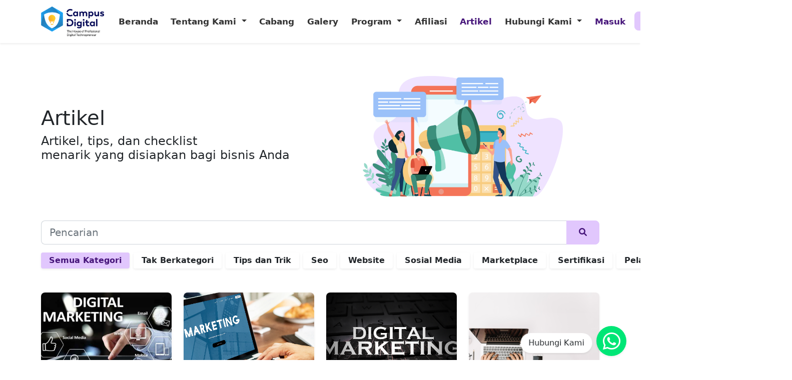

--- FILE ---
content_type: text/html; charset=UTF-8
request_url: https://campusdigital.id/artikel?page=161
body_size: 5725
content:
<!DOCTYPE html>
<html lang="zxx">
<head>
    <title>Artikel |  Campus Digital</title>
<meta charset="UTF-8">
<meta name="viewport" content="width=device-width, initial-scale=1.0">
<meta name="description" content="Campus digital adalah lembaga sertifikasi dan pelatihan digital di Semarang yang sudah dipercaya oleh instansi di Indonesia terutama jawa tengah dan sekitarnya.  Pelatihan dan sertifikasi yang dapat dilakukan secara online mampu menjangkau ke seluruh indonesia."/>
<meta name="keywords" content="pelatihan dan sertifikasi semarang, pelatihan digital marketing di semarang, sertifikasi digital marketing di semarang, campus digital, pelatihan dan sertifikasi online di semarang"/>
<meta property="og:title" content="Campus Digital"/>
<meta property="og:description" content="Campus digital adalah lembaga sertifikasi dan pelatihan digital di Semarang yang sudah dipercaya oleh instansi di Indonesia terutama jawa tengah dan sekitarnya.  Pelatihan dan sertifikasi yang dapat dilakukan secara online mampu menjangkau ke seluruh indonesia."/>
<meta property="og:keywords" content="pelatihan dan sertifikasi semarang, pelatihan digital marketing di semarang, sertifikasi digital marketing di semarang, campus digital, pelatihan dan sertifikasi online di semarang"/>
<meta property="og:url" content="https://campusdigital.id/artikel"/>
<link rel="canonical" href="https://campusdigital.id/artikel">
<link href="https://campusdigital.id/assets/images/icon/2021-05-22-21-12-42.png" rel="shortcut icon"/>
<link href="https://cdn.jsdelivr.net/npm/bootstrap@5.1.1/dist/css/bootstrap.min.css" rel="stylesheet" integrity="sha384-F3w7mX95PdgyTmZZMECAngseQB83DfGTowi0iMjiWaeVhAn4FJkqJByhZMI3AhiU" crossorigin="anonymous">
<link rel="stylesheet" href="https://cdnjs.cloudflare.com/ajax/libs/font-awesome/6.0.0-beta2/css/all.min.css" integrity="sha512-YWzhKL2whUzgiheMoBFwW8CKV4qpHQAEuvilg9FAn5VJUDwKZZxkJNuGM4XkWuk94WCrrwslk8yWNGmY1EduTA==" crossorigin="anonymous" referrerpolicy="no-referrer" />
<link rel="stylesheet" href="https://campusdigital.id/templates/campusdigital/css/owl.carousel.min.css"/>
<link rel="stylesheet" href="https://campusdigital.id/templates/campusdigital/css/flaticon.css"/>
<link rel="stylesheet" href="https://campusdigital.id/templates/campusdigital/css/slicknav.min.css"/>
<link href="https://unpkg.com/aos@2.3.1/dist/aos.css" rel="stylesheet">
<link rel="stylesheet" href="https://campusdigital.id/assets/css/style.min.css" id="main_styles">

<script async src="https://www.googletagmanager.com/gtag/js?id=G-4TXEGEYSGG"></script>
<script>
  window.dataLayer = window.dataLayer || [];
  function gtag(){dataLayer.push(arguments);}
  gtag('js', new Date());

  gtag('config', 'G-4TXEGEYSGG');
</script>
<!-- Google Tag Manager -->
<script>(function(w,d,s,l,i){w[l]=w[l]||[];w[l].push({'gtm.start':
new Date().getTime(),event:'gtm.js'});var f=d.getElementsByTagName(s)[0],
j=d.createElement(s),dl=l!='dataLayer'?'&l='+l:'';j.async=true;j.src=
'https://www.googletagmanager.com/gtm.js?id='+i+dl;f.parentNode.insertBefore(j,f);
})(window,document,'script','dataLayer','GTM-5CVM782');</script> -->
<!-- End Google Tag Manager -->
<!-- Global site tag (gtag.js) - Google Analytics -->
<script async src="https://www.googletagmanager.com/gtag/js?id=G-W14TDQXWB7"></script>
<script>
  window.dataLayer = window.dataLayer || [];
  function gtag(){dataLayer.push(arguments);}
  gtag('js', new Date());

  gtag('config', 'G-W14TDQXWB7');
</script>

<!-- Google tag (gtag.js) -->
<script async src="https://www.googletagmanager.com/gtag/js?id=AW-11051427723"></script>
<script>
  window.dataLayer = window.dataLayer || [];
  function gtag(){dataLayer.push(arguments);}
  gtag('js', new Date());

  gtag('config', 'AW-11051427723');
</script>

<!-- Global site tag (gtag.js) - Google Analytics -->
<script async src="https://www.googletagmanager.com/gtag/js?id=G-1VKWTLZB49"></script>
<script>
  window.dataLayer = window.dataLayer || [];
  function gtag(){dataLayer.push(arguments);}
  gtag('js', new Date());

  gtag('config', 'G-1VKWTLZB49');
</script>
<!-- Global site tag (gtag.js) - Google Analytics -->
<script async src="https://www.googletagmanager.com/gtag/js?id=G-T51D7QRMT8"></script>
<script>
  window.dataLayer = window.dataLayer || [];
  function gtag(){dataLayer.push(arguments);}
  gtag('js', new Date());

  gtag('config', 'G-T51D7QRMT8');
</script>

<!-- Meta Pixel Code -->
<script>
!function(f,b,e,v,n,t,s)
{if(f.fbq)return;n=f.fbq=function(){n.callMethod?
n.callMethod.apply(n,arguments):n.queue.push(arguments)};
if(!f._fbq)f._fbq=n;n.push=n;n.loaded=!0;n.version='2.0';
n.queue=[];t=b.createElement(e);t.async=!0;
t.src=v;s=b.getElementsByTagName(e)[0];
s.parentNode.insertBefore(t,s)}(window, document,'script',
'https://connect.facebook.net/en_US/fbevents.js');
fbq('init', '710856620363969');
fbq('track', 'PageView');
</script>
<noscript><img height="1" width="1" style="display:none"
src="https://www.facebook.com/tr?id=710856620363969&ev=PageView&noscript=1"
/></noscript>
<!-- End Meta Pixel Code -->
<meta name="facebook-domain-verification" content="8zvqa1ap14zacg70hqyrobrhmbo8oz" />

<script src="https://analytics.ahrefs.com/analytics.js" data-key="VFkNc/4g+0yE1Rak23ulEw" async></script>    
<style type="text/css">
.info-text {padding-top: 0;}
.info-text p {margin-bottom: 1rem!important;}
p{line-height: 1.5}
.pagination{justify-content: center; width: fit-content; margin-left: auto; margin-right: auto;}

.ql-align-left{text-align: left!important;}
.ql-align-right{text-align: right!important;}
.ql-align-center{text-align: center!important;}
.ql-align-justify{text-align: justify!important;}
.badge{font-size: 1rem; padding-top: .5rem; padding-bottom: .5rem;}
.badge.active{background-color: var(--primary-s)!important; color: var(--primary)!important;}

.card-title{margin-bottom: 0; line-height: 22px; height: 44px; display: -webkit-box !important; -webkit-line-clamp: 2; -moz-line-clamp: 2; -ms-line-clamp: 2; -o-line-clamp: 2; line-clamp: 2; -webkit-box-orient: vertical; -ms-box-orient: vertical; -o-box-orient: vertical; box-orient: vertical; overflow: hidden; text-overflow: ellipsis;}
#outer{float: left; width: 100%; overflow: hidden; white-space: nowrap; display: inline-block; padding: .5em;}
.hide{display: none;}
#left-button, #right-button{display: flex;width: 30px;text-align: center;background-color: var(--bs-white);border-radius: 100%;width: 40px;height: 40px;justify-content: center;align-items: center;}
</style>

</head>
<body id="spandiv">
	<!-- Google Tag Manager (noscript) -->
	<noscript><iframe src="https://www.googletagmanager.com/ns.html?id=GTM-5CVM782"
	height="0" width="0" style="display:none;visibility:hidden"></iframe></noscript>
	<!-- End Google Tag Manager (noscript) -->
    <nav class="navbar navbar-expand-lg navbar-light bg-white shadow-sm fixed-top">
	<div class="container">
		
		<button class="navbar-toggler me-2" type="button" data-bs-toggle="collapse" data-bs-target="#navbarTogglerDemo02" aria-controls="navbarTogglerDemo02" aria-expanded="false" aria-label="Toggle navigation">
			<i class="fa fa-bars py-2 px-1"></i>
		</button>
		<a class="navbar-brand mx-auto me-lg-3" href="https://campusdigital.id">
			<img src="https://campusdigital.id/assets/images/logo/2021-10-04-09-07-01.png" alt="logo-campusdigital">
		</a>
		<button class="navbar-toggler" type="button" style="opacity: 0;">
			<span class="navbar-toggler-icon"></span>
		</button>
		<div class="collapse navbar-collapse" id="navbarTogglerDemo02">
			<ul class="navbar-nav me-auto mt-2 mt-lg-0">
				<li class="nav-item ">
					<a class="nav-link" href="https://campusdigital.id">Beranda</a>
				</li>
				<li class="nav-item dropdown ">
					<a class="nav-link dropdown-toggle" href="#" id="navbarDropdown" role="button" data-bs-toggle="dropdown" aria-haspopup="true" aria-expanded="false">
					  Tentang Kami
					</a>
					<div class="dropdown-menu" aria-labelledby="navbarDropdown">
						<a class="dropdown-item " href="/page/sejarah">Sejarah</a>
						<a class="dropdown-item text-wrap " href="/page/visi-misi">Visi & Misi</a>
						<a class="dropdown-item text-wrap " href="/page/budaya-kerja">Budaya Kerja</a>
						<a class="dropdown-item text-wrap " href="/page/fasilitas-keunggulan">Fasilitas & Keunggulan</a>
						
						
					</div>
				</li>
				<li class="nav-item ">
					<a class="nav-link" href="https://campusdigital.id/cabang">Cabang</a>
				</li>
				
				<li class="nav-item ">
					<a class="nav-link" href="https://campusdigital.id/galery">Galery</a>
				</li>
				
				<li class="nav-item dropdown ">
					<a class="nav-link dropdown-toggle" href="#" id="navbarDropdown" role="button" data-bs-toggle="dropdown" aria-haspopup="true" aria-expanded="false">
					  Program
					</a>
					<div class="dropdown-menu" aria-labelledby="navbarDropdown">
						<a class="dropdown-item " href="/program/kategori/reguler">Reguler</a>
						<a class="dropdown-item text-wrap " href="/program/kategori/corporate">Corporate</a>
						<a class="dropdown-item text-wrap " href="/program/kategori/profesi">Profesi</a>
						<a class="dropdown-item text-wrap " href="/program/kategori/sertifikasi">Sertifikasi</a>
						<a class="dropdown-item text-wrap " href="/page/mitra">Magang/Intern Program</a>
					</div>
				</li>
				<li class="nav-item ">
					<a class="nav-link" href="https://campusdigital.id/page/afiliasi">Afiliasi</a>
				</li>
				<li class="nav-item active">
					<a class="nav-link" href="/artikel">Artikel</a>
				</li>
				<li class="nav-item dropdown">
					<a class="nav-link dropdown-toggle" href="#" id="navbarDropdown" role="button" data-bs-toggle="dropdown" aria-haspopup="true" aria-expanded="false">
					  Hubungi Kami
					</a>
					<div class="dropdown-menu" aria-labelledby="navbarDropdown">
						<!-- <a class="dropdown-item" href="/page/investasi-pendidikan">Investasi Pendidikan</a> -->
						<a class="dropdown-item" href="/page/informasi-pendaftaran">Informasi Pendaftaran</a>
					</div>
				</li>
			</ul>
			<ul class="navbar-nav mt-2 mt-lg-0">
		        				<li class="nav-item">
		          <a class="nav-link fw-bold mb-3 mb-lg-0" href="https://campusdigital.id/login" style="color: var(--primary);">Masuk</a>
		        </li>
				<li class="nav-item">
		          <a class="btn btn-primary fw-bold rounded-15 btn-block mb-3 mb-lg-0 px-4" href="https://campusdigital.id/register">Daftar</a>
		        </li>
							</ul>
			<button class="btn btn-theme-1 rounded-2 ms-2 d-none">
				<a class="content-btn-nav" href="https://campusdigital.id/login">Masuk</a>
				<span class="content-btn-nav" >|</span>
				<a class="content-btn-nav" href="https://campusdigital.id/register">Daftar</a>
			</button>
		</div>
	</div>
</nav>
    
<section class="page-top-section set-bg">
  <div class="container">
    <div class="row align-items-center">
      <div class="col-lg-6 order-2 order-lg-1 text-center text-lg-start">
        <h1>Artikel</h1>
        <h4 class="fw-normal">Artikel, tips, dan checklist<br>menarik yang disiapkan bagi bisnis Anda</h4>
              </div>
      <div class="col-lg-6 order-1 order-lg-2 mb-3 mb-lg-0 text-center">
        <img class="h-auto img-header" src="https://campusdigital.id/assets/images/illustration/min/8778.png" alt="banner">
      </div>
    </div>
  </div>
</section>
<section class="section-search">
  <div class="container mb-5">
    <div class="search-bar mb-3">
      <form method="get" action="/search">
        <div class="input-group">
          <input type="text" class="form-control form-control-lg border-end-0" placeholder="Pencarian" name="q" value="" required style="border-radius: .5rem 0 0 .5rem;">
          <button class="input-group-text btn btn-primary px-4" type="submit" style="border-radius: 0 .5rem .5rem 0"><i class="fas fa-search color-theme-1"></i></button>
        </div>
      </form>
    </div>
    <div class="kategori d-flex align-items-center" id="elem">
      <a class="text-body badge bg-white active px-3 shadow-sm me-2" href="/artikel">Semua Kategori</a>
            <a class="text-body badge bg-white px-3 shadow-sm me-2" href="https://campusdigital.id/artikel/kategori/tak-berkategori">Tak Berkategori</a>
            <a class="text-body badge bg-white px-3 shadow-sm me-2" href="https://campusdigital.id/artikel/kategori/tips-dan-trik">Tips dan Trik</a>
            <a class="text-body badge bg-white px-3 shadow-sm me-2" href="https://campusdigital.id/artikel/kategori/seo">Seo</a>
            <a class="text-body badge bg-white px-3 shadow-sm me-2" href="https://campusdigital.id/artikel/kategori/website">Website</a>
            <a class="text-body badge bg-white px-3 shadow-sm me-2" href="https://campusdigital.id/artikel/kategori/sosial-media">Sosial Media</a>
            <a class="text-body badge bg-white px-3 shadow-sm me-2" href="https://campusdigital.id/artikel/kategori/marketplace">Marketplace</a>
            <a class="text-body badge bg-white px-3 shadow-sm me-2" href="https://campusdigital.id/artikel/kategori/sertifikasi">Sertifikasi</a>
            <a class="text-body badge bg-white px-3 shadow-sm me-2" href="https://campusdigital.id/artikel/kategori/pelatihan">Pelatihan</a>
            <a class="text-body badge bg-white px-3 shadow-sm me-2" href="https://campusdigital.id/artikel/kategori/ebook">Ebook</a>
            <a class="text-body badge bg-white px-3 shadow-sm me-2" href="https://campusdigital.id/artikel/kategori/pendidikan">Pendidikan</a>
          </div>
  </div>
</section>
<section class="info-section spad pt-0">
  <div class="container">
    <div class="row">
            <div class="col-lg-3 col-md-6 mb-4 d-md-flex align-baseline">
        <div class="card border-0 w-100 shadow-sm">
          <a href="https://campusdigital.id/artikel/lembaga-kursus-digital-marketing-temanggung">
          <img style="height:200px;object-fit: cover;" class="card-img-top" src="https://campusdigital.id/assets/images/blog/2021-10-11-13-22-42.png" alt="Card image cap">
          </a>
          <div class="card-body">
            <p class="card-title fw-bold"><a class="text-body" href="https://campusdigital.id/artikel/lembaga-kursus-digital-marketing-temanggung">Lembaga kursus digital marketing Temanggung</a></p>
          </div>
          <div class="card-footer bg-white d-flex justify-content-between align-items-center">
            <div>
              <p class="m-0"><small class="text-muted"><i class="fa fa-clock-o me-1"></i>2 tahun yang lalu</small></p>
              <p class="m-0"><small class="text-muted"><i class="fa fa-user me-1"></i><a class="text-link" href="https://campusdigital.id/artikel/contributor/muhammad-syahrul-maghfur">Muhammad Syahrul Maghfur</a></small></p>
            </div>
          </div>
        </div>
      </div>
            <div class="col-lg-3 col-md-6 mb-4 d-md-flex align-baseline">
        <div class="card border-0 w-100 shadow-sm">
          <a href="https://campusdigital.id/artikel/tempat-kursus-digital-marketing-grobogan">
          <img style="height:200px;object-fit: cover;" class="card-img-top" src="https://campusdigital.id/assets/images/blog/2023-01-28-17-35-06.png" alt="Card image cap">
          </a>
          <div class="card-body">
            <p class="card-title fw-bold"><a class="text-body" href="https://campusdigital.id/artikel/tempat-kursus-digital-marketing-grobogan">Tempat kursus digital marketing Grobogan</a></p>
          </div>
          <div class="card-footer bg-white d-flex justify-content-between align-items-center">
            <div>
              <p class="m-0"><small class="text-muted"><i class="fa fa-clock-o me-1"></i>2 tahun yang lalu</small></p>
              <p class="m-0"><small class="text-muted"><i class="fa fa-user me-1"></i><a class="text-link" href="https://campusdigital.id/artikel/contributor/dimas-adhie-nugroho">Dimas Adhie Nugroho</a></small></p>
            </div>
          </div>
        </div>
      </div>
            <div class="col-lg-3 col-md-6 mb-4 d-md-flex align-baseline">
        <div class="card border-0 w-100 shadow-sm">
          <a href="https://campusdigital.id/artikel/tempat-pelatihan-digital-marketing-temanggung">
          <img style="height:200px;object-fit: cover;" class="card-img-top" src="https://campusdigital.id/assets/images/blog/2023-01-19-15-11-31.png" alt="Card image cap">
          </a>
          <div class="card-body">
            <p class="card-title fw-bold"><a class="text-body" href="https://campusdigital.id/artikel/tempat-pelatihan-digital-marketing-temanggung">Tempat Pelatihan Digital Marketing Temanggung</a></p>
          </div>
          <div class="card-footer bg-white d-flex justify-content-between align-items-center">
            <div>
              <p class="m-0"><small class="text-muted"><i class="fa fa-clock-o me-1"></i>2 tahun yang lalu</small></p>
              <p class="m-0"><small class="text-muted"><i class="fa fa-user me-1"></i><a class="text-link" href="https://campusdigital.id/artikel/contributor/muhammad-syahrul-maghfur">Muhammad Syahrul Maghfur</a></small></p>
            </div>
          </div>
        </div>
      </div>
            <div class="col-lg-3 col-md-6 mb-4 d-md-flex align-baseline">
        <div class="card border-0 w-100 shadow-sm">
          <a href="https://campusdigital.id/artikel/lembaga-pelatihan-digital-marketing-grobogan">
          <img style="height:200px;object-fit: cover;" class="card-img-top" src="https://campusdigital.id/assets/images/blog/2021-10-06-09-52-59.png" alt="Card image cap">
          </a>
          <div class="card-body">
            <p class="card-title fw-bold"><a class="text-body" href="https://campusdigital.id/artikel/lembaga-pelatihan-digital-marketing-grobogan">lembaga pelatihan digital marketing Grobogan</a></p>
          </div>
          <div class="card-footer bg-white d-flex justify-content-between align-items-center">
            <div>
              <p class="m-0"><small class="text-muted"><i class="fa fa-clock-o me-1"></i>2 tahun yang lalu</small></p>
              <p class="m-0"><small class="text-muted"><i class="fa fa-user me-1"></i><a class="text-link" href="https://campusdigital.id/artikel/contributor/dimas-adhie-nugroho">Dimas Adhie Nugroho</a></small></p>
            </div>
          </div>
        </div>
      </div>
            <div class="col-lg-3 col-md-6 mb-4 d-md-flex align-baseline">
        <div class="card border-0 w-100 shadow-sm">
          <a href="https://campusdigital.id/artikel/tempat-kursus-digital-marketing-temanggung">
          <img style="height:200px;object-fit: cover;" class="card-img-top" src="https://campusdigital.id/assets/images/blog/1619752617.png" alt="Card image cap">
          </a>
          <div class="card-body">
            <p class="card-title fw-bold"><a class="text-body" href="https://campusdigital.id/artikel/tempat-kursus-digital-marketing-temanggung">Tempat kursus digital marketing Temanggung</a></p>
          </div>
          <div class="card-footer bg-white d-flex justify-content-between align-items-center">
            <div>
              <p class="m-0"><small class="text-muted"><i class="fa fa-clock-o me-1"></i>2 tahun yang lalu</small></p>
              <p class="m-0"><small class="text-muted"><i class="fa fa-user me-1"></i><a class="text-link" href="https://campusdigital.id/artikel/contributor/muhammad-syahrul-maghfur">Muhammad Syahrul Maghfur</a></small></p>
            </div>
          </div>
        </div>
      </div>
            <div class="col-lg-3 col-md-6 mb-4 d-md-flex align-baseline">
        <div class="card border-0 w-100 shadow-sm">
          <a href="https://campusdigital.id/artikel/belajar-digital-marketing-kota-grobogan">
          <img style="height:200px;object-fit: cover;" class="card-img-top" src="https://campusdigital.id/assets/images/blog/2021-10-11-13-09-06.png" alt="Card image cap">
          </a>
          <div class="card-body">
            <p class="card-title fw-bold"><a class="text-body" href="https://campusdigital.id/artikel/belajar-digital-marketing-kota-grobogan">Belajar Digital Marketing Kota Grobogan</a></p>
          </div>
          <div class="card-footer bg-white d-flex justify-content-between align-items-center">
            <div>
              <p class="m-0"><small class="text-muted"><i class="fa fa-clock-o me-1"></i>2 tahun yang lalu</small></p>
              <p class="m-0"><small class="text-muted"><i class="fa fa-user me-1"></i><a class="text-link" href="https://campusdigital.id/artikel/contributor/dimas-adhie-nugroho">Dimas Adhie Nugroho</a></small></p>
            </div>
          </div>
        </div>
      </div>
            <div class="col-lg-3 col-md-6 mb-4 d-md-flex align-baseline">
        <div class="card border-0 w-100 shadow-sm">
          <a href="https://campusdigital.id/artikel/lembaga-pelatihan-digital-marketing-temanggung">
          <img style="height:200px;object-fit: cover;" class="card-img-top" src="https://campusdigital.id/assets/images/blog/2023-01-21-20-02-44.png" alt="Card image cap">
          </a>
          <div class="card-body">
            <p class="card-title fw-bold"><a class="text-body" href="https://campusdigital.id/artikel/lembaga-pelatihan-digital-marketing-temanggung">lembaga pelatihan digital marketing Temanggung</a></p>
          </div>
          <div class="card-footer bg-white d-flex justify-content-between align-items-center">
            <div>
              <p class="m-0"><small class="text-muted"><i class="fa fa-clock-o me-1"></i>2 tahun yang lalu</small></p>
              <p class="m-0"><small class="text-muted"><i class="fa fa-user me-1"></i><a class="text-link" href="https://campusdigital.id/artikel/contributor/muhammad-syahrul-maghfur">Muhammad Syahrul Maghfur</a></small></p>
            </div>
          </div>
        </div>
      </div>
            <div class="col-lg-3 col-md-6 mb-4 d-md-flex align-baseline">
        <div class="card border-0 w-100 shadow-sm">
          <a href="https://campusdigital.id/artikel/belajar-digital-marketing-grobogan">
          <img style="height:200px;object-fit: cover;" class="card-img-top" src="https://campusdigital.id/assets/images/blog/2021-10-11-09-02-45.png" alt="Card image cap">
          </a>
          <div class="card-body">
            <p class="card-title fw-bold"><a class="text-body" href="https://campusdigital.id/artikel/belajar-digital-marketing-grobogan">Belajar Digital Marketing Grobogan</a></p>
          </div>
          <div class="card-footer bg-white d-flex justify-content-between align-items-center">
            <div>
              <p class="m-0"><small class="text-muted"><i class="fa fa-clock-o me-1"></i>2 tahun yang lalu</small></p>
              <p class="m-0"><small class="text-muted"><i class="fa fa-user me-1"></i><a class="text-link" href="https://campusdigital.id/artikel/contributor/dimas-adhie-nugroho">Dimas Adhie Nugroho</a></small></p>
            </div>
          </div>
        </div>
      </div>
            <div class="col-lg-3 col-md-6 mb-4 d-md-flex align-baseline">
        <div class="card border-0 w-100 shadow-sm">
          <a href="https://campusdigital.id/artikel/belajar-digital-marketing-kota-temanggung">
          <img style="height:200px;object-fit: cover;" class="card-img-top" src="https://campusdigital.id/assets/images/blog/2021-10-07-10-34-35.png" alt="Card image cap">
          </a>
          <div class="card-body">
            <p class="card-title fw-bold"><a class="text-body" href="https://campusdigital.id/artikel/belajar-digital-marketing-kota-temanggung">Belajar Digital Marketing Kota Temanggung</a></p>
          </div>
          <div class="card-footer bg-white d-flex justify-content-between align-items-center">
            <div>
              <p class="m-0"><small class="text-muted"><i class="fa fa-clock-o me-1"></i>2 tahun yang lalu</small></p>
              <p class="m-0"><small class="text-muted"><i class="fa fa-user me-1"></i><a class="text-link" href="https://campusdigital.id/artikel/contributor/muhammad-syahrul-maghfur">Muhammad Syahrul Maghfur</a></small></p>
            </div>
          </div>
        </div>
      </div>
            <div class="col-lg-3 col-md-6 mb-4 d-md-flex align-baseline">
        <div class="card border-0 w-100 shadow-sm">
          <a href="https://campusdigital.id/artikel/sertifikasi-digital-marketing-grobogan">
          <img style="height:200px;object-fit: cover;" class="card-img-top" src="https://campusdigital.id/assets/images/blog/2021-07-21-14-08-35.png" alt="Card image cap">
          </a>
          <div class="card-body">
            <p class="card-title fw-bold"><a class="text-body" href="https://campusdigital.id/artikel/sertifikasi-digital-marketing-grobogan">Sertifikasi Digital Marketing Grobogan</a></p>
          </div>
          <div class="card-footer bg-white d-flex justify-content-between align-items-center">
            <div>
              <p class="m-0"><small class="text-muted"><i class="fa fa-clock-o me-1"></i>2 tahun yang lalu</small></p>
              <p class="m-0"><small class="text-muted"><i class="fa fa-user me-1"></i><a class="text-link" href="https://campusdigital.id/artikel/contributor/dimas-adhie-nugroho">Dimas Adhie Nugroho</a></small></p>
            </div>
          </div>
        </div>
      </div>
            <div class="col-lg-3 col-md-6 mb-4 d-md-flex align-baseline">
        <div class="card border-0 w-100 shadow-sm">
          <a href="https://campusdigital.id/artikel/pelatihan-digital-marketing-grobogan">
          <img style="height:200px;object-fit: cover;" class="card-img-top" src="https://campusdigital.id/assets/images/blog/2022-04-05-09-07-33.png" alt="Card image cap">
          </a>
          <div class="card-body">
            <p class="card-title fw-bold"><a class="text-body" href="https://campusdigital.id/artikel/pelatihan-digital-marketing-grobogan">Pelatihan Digital Marketing Grobogan</a></p>
          </div>
          <div class="card-footer bg-white d-flex justify-content-between align-items-center">
            <div>
              <p class="m-0"><small class="text-muted"><i class="fa fa-clock-o me-1"></i>2 tahun yang lalu</small></p>
              <p class="m-0"><small class="text-muted"><i class="fa fa-user me-1"></i><a class="text-link" href="https://campusdigital.id/artikel/contributor/dimas-adhie-nugroho">Dimas Adhie Nugroho</a></small></p>
            </div>
          </div>
        </div>
      </div>
            <div class="col-lg-3 col-md-6 mb-4 d-md-flex align-baseline">
        <div class="card border-0 w-100 shadow-sm">
          <a href="https://campusdigital.id/artikel/belajar-digital-marketing-temanggung">
          <img style="height:200px;object-fit: cover;" class="card-img-top" src="https://campusdigital.id/assets/images/blog/2023-01-21-20-02-44.png" alt="Card image cap">
          </a>
          <div class="card-body">
            <p class="card-title fw-bold"><a class="text-body" href="https://campusdigital.id/artikel/belajar-digital-marketing-temanggung">Belajar Digital Marketing Temanggung</a></p>
          </div>
          <div class="card-footer bg-white d-flex justify-content-between align-items-center">
            <div>
              <p class="m-0"><small class="text-muted"><i class="fa fa-clock-o me-1"></i>2 tahun yang lalu</small></p>
              <p class="m-0"><small class="text-muted"><i class="fa fa-user me-1"></i><a class="text-link" href="https://campusdigital.id/artikel/contributor/muhammad-syahrul-maghfur">Muhammad Syahrul Maghfur</a></small></p>
            </div>
          </div>
        </div>
      </div>
          </div>
    <div class="row mt-3 justify-content-center" id="pagination">
      <nav>
        <ul class="pagination">
            
                            <li class="page-item">
                    <a class="page-link" href="https://campusdigital.id/artikel?page=160" rel="prev" aria-label="&laquo; Previous">&lsaquo;</a>
                </li>
            
            
                            
                
                
                                                                                        <li class="page-item"><a class="page-link" href="https://campusdigital.id/artikel?page=1">1</a></li>
                                                                                                <li class="page-item"><a class="page-link" href="https://campusdigital.id/artikel?page=2">2</a></li>
                                                                                        
                                    <li class="page-item disabled" aria-disabled="true"><span class="page-link">...</span></li>
                
                
                                            
                
                
                                                                                        <li class="page-item"><a class="page-link" href="https://campusdigital.id/artikel?page=158">158</a></li>
                                                                                                <li class="page-item"><a class="page-link" href="https://campusdigital.id/artikel?page=159">159</a></li>
                                                                                                <li class="page-item"><a class="page-link" href="https://campusdigital.id/artikel?page=160">160</a></li>
                                                                                                <li class="page-item active" aria-current="page"><span class="page-link">161</span></li>
                                                                                                <li class="page-item"><a class="page-link" href="https://campusdigital.id/artikel?page=162">162</a></li>
                                                                                                <li class="page-item"><a class="page-link" href="https://campusdigital.id/artikel?page=163">163</a></li>
                                                                                                <li class="page-item"><a class="page-link" href="https://campusdigital.id/artikel?page=164">164</a></li>
                                                                                        
                                    <li class="page-item disabled" aria-disabled="true"><span class="page-link">...</span></li>
                
                
                                            
                
                
                                                                                        <li class="page-item"><a class="page-link" href="https://campusdigital.id/artikel?page=383">383</a></li>
                                                                                                <li class="page-item"><a class="page-link" href="https://campusdigital.id/artikel?page=384">384</a></li>
                                                                        
            
                            <li class="page-item">
                    <a class="page-link" href="https://campusdigital.id/artikel?page=162" rel="next" aria-label="Next &raquo;">&rsaquo;</a>
                </li>
                    </ul>
    </nav>

    </div>
  </div>
</section>

    <footer class="footer-section pt-5">
	<div class="container">
		<div class="row text-center mb-3">
			<div class="col-12">
				<div class="footer-widget text-white">
					<a href="/"><img class="mb-3" src="https://campusdigital.id/assets/images/logo/logo-light-n.png" height="60" alt="logo-campusdigital"></a>
					 <div class="mb-2" ><i class="fa fa-map-marker me-2" style="font-size: 22px;"><a class="text-white" href="https://goo.gl/maps/Eg8uiNSjPMgpjbGp6" target="_blank" data-bs-toggle="tooltip" data-bs-placement="top" title="Buka Dengan Google Maps"></i>Jl.Taman Sari Hill Residen. Blok B01. No.10  Kel. Mangunharjo, Kec Tembalang.  Kota Semarang</a></div> 
					<div class="mb-2 d-flex align-items-center justify-content-center">
						<div class="mb-0 me-3"><i class="fas fa-envelope me-2" style="font-size: 22px;" ></i><a class="text-white" href="mailto:info@campusdigital.id" data-bs-toggle="tooltip" data-bs-placement="top" title="Email">info@campusdigital.id</a></div>
						<div class="m-0"><i class="fab fa-whatsapp me-2" style="font-size: 22px;"><a class="text-white" href="https://wa.me/62816343742" target="_blank" data-bs-toggle="tooltip" data-bs-placement="top" title="WhatsApp"></i>62816343742</a></div>
					</div>
					<div class="mb-2 d-flex align-items-center justify-content-center">
						<div class="me-2" title="Instagram : @campusdigital.id"><a class="text-white" href="https://instagram.com/campusdigital.id" target="_blank" data-bs-toggle="tooltip" data-bs-placement="top" title="Instagram"><i class="fab fa-instagram" style="font-size: 22px;"></i></a></div>
						<div class="me-2" title="Facebook : Campus Digital"><a class="text-white" href="https://www.facebook.com/campusdigital.id/?ref=py_c" target="_blank" data-bs-toggle="tooltip" data-bs-placement="top" title="Facebook"><i class="fab fa-facebook-square" style="font-size: 22px;"></i></a></div>
						<div class="" title="Youtube : Campus Digital"><a class="text-white" href="https://www.youtube.com/channel/UCz6opXZW_HqPU6RQlfxOS9w" target="_blank" data-bs-toggle="tooltip" data-bs-placement="top" title="YouTube"><i class="fab fa-youtube" style="font-size: 22px;"></i></a></div>
					</div>
					</div>
				</div>
			</div>
		</div>
		<div class="copyright text-center text-white py-2" style="background-color: rgba(0, 0, 0,.25);">
		Copyright &copy; 2019 - <script>document.write(new Date().getFullYear());</script> <a class="text-white" href="https://campusdigital.id" target="_blank">Campus Digital</a>
		</div>
	</div>
</footer>
<div class="fixed-bottom d-flex align-items-center justify-content-end text-end fab-wa" style="width: fit-content; left: unset;margin-right:20px">
	<a href="#" onClick="window.open('https://api.whatsapp.com/send?phone=62816343742&text=Halo Campus Digital, saya butuh informasi tentang layanan Campus Digital...', '_blank')" class="text-decoration-none text-body">
		<div class="bg-white shadow-sm px-3 py-2 me-2 rounded-3" style="width: fit-content; animation: fab 2s infinite ease">
			<span class="font-weight-bold">Hubungi Kami</span>
		</div>
	</a>
	<a href="#" onClick="window.open('https://api.whatsapp.com/send?phone=62816343742&text=Halo Campus Digital, saya butuh informasi tentang layanan Campus Digital...', '_blank')">
	<div class="rounded-circle shadow-sm float-end text-center d-flex align-items-center justify-content-center me-2 mb-2" style="width: 60px; height: 60px; background-color: #00E676;">
		<i class="fab fa-whatsapp text-white" style="font-size: 2.5rem"></i>
	</div>
	</a>
</div>    <script src="https://campusdigital.id/templates/campusdigital/js/jquery-3.2.1.min.js"></script>
<script src="https://cdn.jsdelivr.net/npm/bootstrap@5.1.1/dist/js/bootstrap.bundle.min.js" integrity="sha384-/bQdsTh/da6pkI1MST/rWKFNjaCP5gBSY4sEBT38Q/9RBh9AH40zEOg7Hlq2THRZ" crossorigin="anonymous"></script>




<script>
	var tooltipTriggerList = [].slice.call(document.querySelectorAll('[data-bs-toggle="tooltip"]'))
	var tooltipList = tooltipTriggerList.map(function (tooltipTriggerEl) {
	  return new bootstrap.Tooltip(tooltipTriggerEl)
	})
</script>    
<script type="text/javascript">
     $(function() {
       var print = function(msg) {
         alert(msg);
       };

       var setInvisible = function(elem) {
         elem.css('visibility', 'hidden');
       };
       var setVisible = function(elem) {
         elem.css('visibility', 'visible');
       };

       var elem = $("#elem");
       var items = elem.children();

       // Inserting Buttons
       elem.prepend('<a href="#" class="text-body"><div class="shadow-sm" id="right-button"><i class="fa fa-chevron-left"></i></div></a>');
       elem.append('<a href="#" class="text-body"><div class="shadow-sm" id="left-button"><i class="fa fa-chevron-right"></i></div></a>');

       // Inserting Inner
       items.wrapAll('<div id="inner" />');

       // Inserting Outer
       // debugger;
       elem.find('#inner').wrap('<div id="outer"/>');

       var outer = $('#outer');

       var updateUI = function() {
         var maxWidth = outer.outerWidth(true);
         var actualWidth = 0;
         $.each($('#inner >'), function(i, item) {
           actualWidth += $(item).outerWidth(true);
         });

         // if (actualWidth <= maxWidth) {
         //   setVisible($('#left-button'));
         // }
       };
       updateUI();



       $('#right-button').click(function() {
         var leftPos = outer.scrollLeft();
         outer.animate({
           scrollLeft: leftPos - 200
         }, 800, function() {
           // debugger;
           // if ($('#outer').scrollLeft() <= 0) {
           //   setInvisible($('#right-button'));
           // }
         });
       });

       $('#left-button').click(function() {
         setVisible($('#right-button'));
         var leftPos = outer.scrollLeft();
         outer.animate({
           scrollLeft: leftPos + 200
         }, 800);
       });

       $(window).resize(function() {
         updateUI();
       });
     });

</script>

</body>
</html>


--- FILE ---
content_type: text/css
request_url: https://campusdigital.id/assets/css/style.min.css
body_size: 2754
content:
:root{--primary:#46157a;--primary-s:#e1c7fd;--primary-ss:#F2E9FB;--secondary:#fdd100;--secondary-s:#FFF6C8;--shadow:0 .125rem .25rem rgba(0,0,0,.075);--transition:.25s ease;--red:#DC3545;--red-s:#FAE3E5;--green:#28A745;--green-s:#CBF2D4;--blue:#17A2B8;--blue-s:#D9F6FA;--yellow:#ffc107;--yellow-s:#FFFBED;--primary-f:invert(17%) sepia(30%) saturate(4368%) hue-rotate(253deg) brightness(90%) contrast(112%);--red-f:invert(30%) sepia(55%) saturate(3274%) hue-rotate(336deg) brightness(89%) contrast(92%);--green-f:invert(48%) sepia(76%) saturate(476%) hue-rotate(82deg) brightness(93%) contrast(87%);--blue-f:invert(58%) sepia(40%) saturate(6271%) hue-rotate(154deg) brightness(95%) contrast(82%);--yellow-f:invert(88%) sepia(25%) saturate(5407%) hue-rotate(350deg) brightness(101%) contrast(105%)}html{scroll-behavior:smooth}a{text-decoration:none}[v-cloak]{display:none}.btn-link-primary{color:#46157a}.btn-link-primary:hover{color:#46157a;text-decoration:underline}.btn-link-secondary{color:#fdd100}.btn-link-secondary:hover{color:#fdd100;text-decoration:underline}.site-btn{color:#fff;background-color:#46157a;border:2px solid #46157a;transition:.2s ease}.site-btn:hover{color:#46157a;background-color:#fff0}.icon-box-item .ib-icon{color:unset;border-color:unset;border:unset}.icon-box-item:hover .ib-icon{color:unset;background-color:unset}.sb-whatsapp{color:#333;background-color:#25D366;border-color:#25D366}.sb-whatsapp:hover{color:#25D366;background-color:#fff0}.transition{transition:var(--transition)}.card{border-radius:.5rem!important}.card .card-img-top{border-radius:.5rem .5rem 0 0!important}.card .card-footer{border-radius:0 0 .5rem .5rem!important}.set-bg{background-repeat:no-repeat;background-size:cover;background-position:bottom right}.text-truncate-2{overflow:hidden;text-overflow:ellipsis;display:-webkit-box;-webkit-line-clamp:2;-webkit-box-orient:vertical}.text-truncate-3{overflow:hidden;text-overflow:ellipsis;display:-webkit-box;-webkit-line-clamp:3;-webkit-box-orient:vertical}.text-truncate-4{overflow:hidden;text-overflow:ellipsis;display:-webkit-box;-webkit-line-clamp:4;-webkit-box-orient:vertical}.text-justify{text-align:justify}.pagination{box-shadow:var(--shadow)}.page-link,.page-item.disabled .page-link,.page-item.active .page-link{border:unset}.page-item.active .page-link{color:#fff;background-color:#46157a}.page-link{color:#46157a}.page-link:hover{color:#46157a}.page-link:focus{box-shadow:0 0 0 .25rem var(--primary-s)}.navbar .navbar-nav .nav-item{margin-left:.3rem;margin-right:.3rem}.navbar .navbar-nav .nav-link{color:#333;font-size:17px;font-weight:600}.navbar .navbar-nav .nav-link:hover{color:#46157a}.navbar .navbar-nav .active>.nav-link{color:#46157a}.navbar.shrink{box-shadow:var(--shadow)}.collapse.navbar-collapse.show{height:calc(100vh - 3rem)!important;overflow-y:auto}.btn-collapse,.btn-collapse .fa-angle-up{transition:var(--transition)}.btn-collapse[aria-expanded="true"]{color:var(--primary);font-weight:700}.btn-collapse.collapsed .fa-angle-up{transform:rotate(180deg)}.btn-navbar{font-size:17px;font-weight:600;margin-left:.5rem;margin-right:.5rem}.btn-login{background-color:#46157a;border:2px solid #46157a;color:#fff;padding:1rem;border-radius:0}.btn-login:hover{background-color:#fff0;color:#46157a}.btn-register{background-color:#fdd100;border:2px solid #fdd100;color:#46157a;font-weight:600;padding:1rem;border-radius:0}.btn-register:hover{background-color:#fff0;color:#46157a}.btn-register-2{font-size:1rem;text-transform:uppercase;font-weight:600;background-color:#fdd100;border:2px solid #fdd100;color:#46157a;padding:1rem 2rem;border-radius:0;transition:.2s ease}.btn-register-2:hover{background-color:#fff0;color:#fdd100}.navbar .navbar-toggler{background-color:#fff0;border-width:2px;border-color:#fff0;color:var(--bs-dark);font-size:1.5rem}.navbar .navbar-toggler:hover{background-color:#fff0;color:var(--bs-dark);border-color:var(--primary-s)}.navbar .navbar-brand img{height:60px}.map .shadow{box-shadow:0 .125rem .25rem rgb(0 0 0 / .075)!important}.map iframe{height:200px}.bg-theme-2{background-color:var(--secondary)}.cta-section{text-align:center;padding:100px 0 78px}.cta-section img{width:300px}.hero-section h1{font-size:4rem}.hero-section h2{font-size:2.5rem}.spad{padding-top:102px;padding-bottom:102px}.info-text{padding-top:30px}.front-card img{transition:0.2s}.front-card:hover img{transform:scale(.8)}.front-card-zoom{position:relative;margin:auto;overflow:hidden}.front-card-zoom img{transition:0.2s;display:block}.front-card-zoom:hover .img-hover{transform:scale(1.1)}.front-card-zoom .img-hover{transition:0.2s;display:block}.front-card-zoom:hover img{transform:scale(1.1)}.overlay-galery{opacity:1;position:absolute;width:100%;height:200px;background-color:rgb(2 48 71 / .5);transition:0.2s}.overlay-banner{opacity:1;position:absolute;width:100%;height:300px;background-color:rgb(2 48 71 / .5);transition:0.2s}.overlay-galery-content{color:#fff;font-size:5rem;position:absolute;top:50%;left:50%;transform:translate(-50%,-50%);width:100%;transition:0.2s}.banner-video{height:300px;background-position:center;background-size:cover}.hero{max-width:100%;height:auto;background-position:center;background-size:cover}.footer-section{background-color:#46157a}.footer-widget ul li{margin-bottom:5px}.btn-primary{color:var(--primary);background-color:var(--primary-s);border-color:var(--primary-s)}.btn-primary:hover{color:var(--bs-white);background-color:var(--primary);border-color:var(--primary)}.btn-check:focus+.btn-primary,.btn-primary:focus{color:var(--bs-white);background-color:var(--primary);border-color:var(--primary);box-shadow:0 0 0 .25rem var(--primary-s)}.btn-secondary{color:var(--secondary);background-color:var(--secondary-s);border-color:var(--secondary-s)}.btn-secondary:hover{color:var(--bs-white);background-color:var(--secondary);border-color:var(--secondary)}.btn-check:focus+.btn-secondary,.btn-secondary:focus{color:var(--bs-white);background-color:var(--secondary);border-color:var(--secondary);box-shadow:0 0 0 .25rem var(--secondary-s)}.btn-success{color:var(--green);background-color:var(--green-s);border-color:var(--green-s)}.btn-success:hover{color:var(--bs-white);background-color:var(--green);border-color:var(--green)}.btn-check:focus+.btn-succes,.btn-success:focus{color:var(--bs-white);background-color:var(--green);border-color:var(--green);box-shadow:0 0 0 .25rem var(--green-s)}.btn-info{color:var(--blue);background-color:var(--blue-s);border-color:var(--blue-s)}.btn-info:hover{color:var(--bs-white);background-color:var(--blue);border-color:var(--blue)}.btn-check:focus+.btn-succes,.btn-info:focus{color:var(--bs-white);background-color:var(--blue);border-color:var(--blue);box-shadow:0 0 0 .25rem var(--blue-s)}.btn-warning{color:var(--yellow);background-color:var(--yellow-s);border-color:var(--yellow-s)}.btn-warning:hover{color:var(--bs-white);background-color:var(--yellow);border-color:var(--yellow)}.btn-check:focus+.btn-succes,.btn-warning:focus{color:var(--bs-white);background-color:var(--yellow);border-color:var(--yellow);box-shadow:0 0 0 .25rem var(--yellow-s)}.btn-danger{color:var(--red);background-color:var(--red-s);border-color:var(--red-s)}.btn-danger:hover{color:var(--bs-white);background-color:var(--red);border-color:var(--red)}.btn-check:focus+.btn-succes,.btn-danger:focus{color:var(--bs-white);background-color:var(--red);border-color:var(--red);box-shadow:0 0 0 .25rem var(--red-s)}.btn-primary:not(:disabled):not(.disabled).active,.btn-primary:not(:disabled):not(.disabled):active,.show>.btn-primary.dropdown-toggle{color:var(--bs-white);background-color:var(--primary);border-color:var(--primary)}.btn-primary:not(:disabled):not(.disabled).active:focus,.btn-primary:not(:disabled):not(.disabled):active:focus,.show>.btn-primary.dropdown-toggle:focus{box-shadow:0 0 0 .25rem var(--primary-s)}.btn-check:active+.btn-primary,.btn-check:checked+.btn-primary,.btn-primary.active,.btn-primary:active,.show>.btn-primary.dropdown-toggle{color:var(--bs-white);background-color:var(--primary);border-color:var(--primary)}.btn-check:active+.btn-primary:focus,.btn-check:checked+.btn-primary:focus,.btn-primary.active:focus,.btn-primary:active:focus,.show>.btn-primary.dropdown-toggle:focus{box-shadow:0 0 0 .25rem var(--primary-s)}.btn-primary.disabled,.btn-primary:disabled{color:var(--primary);background-color:var(--bs-white);border-color:var(--primary-s)}.bg-primary{background-color:var(--primary)!important}.bg-primary-s{background-color:var(--primary-s)!important}.bg-secondary{background-color:var(--secondary)!important}.bg-secondary-s{background-color:var(--primary-s)!important}.text-primary{color:var(--primary)!important}.text-primary-s{color:var(--primary-s)!important}.text-secondary{color:var(--secondary)!important}.text-secondary-s{color:var(--secondary-s)!important}.rounded-15{border-radius:.5rem!important}.rounded-1{border-radius:1em!important}.rounded-2{border-radius:2em!important}.rounded-3{border-radius:3em!important}.rounded-4{border-radius:4em!important}.rounded-5{border-radius:5em!important}.navbar .navbar-nav .nav-link.active,.navbar .navbar-nav .show>.nav-link{color:#46157a}.feature-section .owl-item{margin-top:1em;margin-bottom:1em;padding:2em 0 1em 0}.feature-section .qts-left{position:absolute;left:0em;top:-330px;font-size:50rem;color:rgb(0 0 0 / .1)}.feature-section .qts-right{position:absolute;right:0em;top:-330px;font-size:50rem;color:rgb(0 0 0 / .1)}.mitra-section .owl-item{margin-top:.2em;margin-bottom:.2em;padding:4em 0 1em 0}.btn-link-primary:hover{color:#46157a;text-decoration:none}.page-top-section{padding:3em 0em;margin-top:5em}.page-program{margin-top:2.25rem}.page-profile{min-height:calc(100vh - 22rem)}.account.dropdown-toggle:after{display:none}.dropdown-item:hover,.dropdown-item:focus{border-radius:.5rem}.dropdown-item.active,.dropdown-item:active{text-decoration:none;color:#fff;background:#46157a;border-radius:.5rem}.dropdown-menu{border:unset;box-shadow:0 10px 70px rgb(0 0 0 / 15%);border-radius:.5rem;padding-left:.5rem;padding-right:.5rem;animation:dropdown .2s ease-in}.dropdown-item{padding:.75rem 1.5rem}.owl-carousel .owl-item img{margin:auto;width:50%}.stick{top:-13rem}.top{top:7rem}.stick,.top,.stick.position-relative,.stick.sticky-top{transition:.25s ease}.sticky-top{z-index:998}.sticky-sidebar{height:fit-content}.package .list-group-item{background:unset;border:unset}.custom-shape-divider-bottom-1619236286{bottom:0;left:0;width:100%;overflow:hidden;line-height:0;transform:rotate(180deg)}.custom-shape-divider-bottom-1619236286 svg{position:relative;display:block;width:calc(100% + 1.3px);height:100px}.custom-shape-divider-bottom-1619236286 .shape-fill{fill:var(--bs-light)}.custom-shape-divider-top-1615970510{position:absolute;left:0;width:100%;overflow:hidden;line-height:0;transform:rotate(180deg)}.custom-shape-divider-top-1615970510 svg{position:relative;display:block;width:calc(100% + 1.3px);height:89px}.custom-shape-divider-top-1615970510 .shape-fill{fill:#FFF;box-shadow:0 .5rem 1rem rgb(0 0 0 / .15)!important}.custom-shape-divider-bottom-1615971570{position:absolute;left:0;width:100%;overflow:hidden;line-height:0;transform:rotate(0deg)}.custom-shape-divider-bottom-1615971570 svg{position:relative;display:block;width:calc(100% + 1.3px);height:89px}.custom-shape-divider-bottom-1615971570 .shape-fill{fill:#FDD100}.custom-shape-divider-top-1616034455{position:absolute;left:0;width:100%;overflow:hidden;line-height:0}.custom-shape-divider-top-1616034455 svg{position:relative;display:block;width:calc(100% + 1.3px);height:150px}.custom-shape-divider-top-1616034455 .shape-fill{fill:#FDD100}.custom-shape-divider-bottom-1616034763{position:absolute;left:0;width:100%;overflow:hidden;line-height:0}.custom-shape-divider-bottom-1616034763 svg{position:relative;display:block;width:calc(100% + 1.3px);height:150px}.custom-shape-divider-bottom-1616034763 .shape-fill{fill:#FFF}[v-cloak]{display:none}.img-header{max-width:400px}.dropdown-item{white-space:nowrap}.dropdown-mega{width:750px}.owl-carousel .owl-stage{display:flex;align-items:center}.logoCdProfile{width:300px}.section-fasilitas i{font-size:3rem}.logo-visi{width:80px}.mitra-lg img{width:100%;max-width:100px;margin-bottom:1rem}@keyframes dropdown{from{opacity:0}to{opacity:1}}@media (max-width:991.98px){.icon-box-item .ib-icon{width:76px;margin:0 auto}.icon-box-item:hover .ib-icon{color:#340369;background-color:#fff0}.ib-text{text-align:center}.owl-carousel .owl-item img{margin:auto;width:60%}.account.dropdown-toggle:after{display:inline-block}.stick{top:0rem}.sticky-top{position:unset!important;height:unset!important}.sticky-sidebar{position:unset;top:unset;height:unset}.img-header{max-width:100%}.navbar .navbar-brand img{height:40px}.overlay-banner,.banner-video{height:250px}.hero{height:350px}.page-program{margin-top:1.25rem}}@media (min-width:768px){.d-md-box{display:-webkit-box!important}.stick{margin-top:3rem}}@media (max-width:780.98px){.overlay-banner,.banner-video{height:200px}.hero-section h1{font-size:2em}.hero-section h2{font-size:1.5em}.stick .card,.stick .card img{border-radius:0rem!important}}@media (max-width:575.98px){.cta-section img{width:100%}.feature-section .qts-left{display:none}.feature-section .qts-right{display:none}}@keyframes fab{0%{transform:scale(1)}25%{transform:scale(1)}50%{transform:scale(.9)}75%{transform:scale(1)}100%{transform:scale(1)}}.btn-priority-1{background-color:var(--primary)}.btn-priority-2{background-color:var(--primary-s)}.btn-non-priority1{background-color:var(--secondary)}.btn-non-priority2{background-color:var(--secondary-s)}